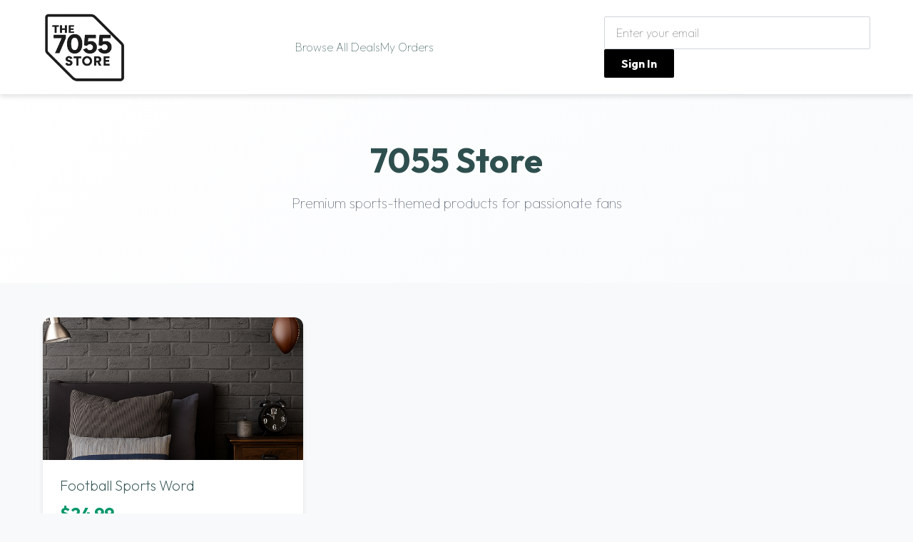

--- FILE ---
content_type: text/html; charset=UTF-8
request_url: https://the7055store.com/contact-us/
body_size: 1829
content:
<!DOCTYPE html>
<html lang="en">
<head>
    <meta charset="UTF-8">
    <meta name="viewport" content="width=device-width, initial-scale=1.0">
    <title>7055 Store - Premium Products</title>
    <link rel="preconnect" href="https://fonts.googleapis.com">
    <link rel="preconnect" href="https://fonts.gstatic.com" crossorigin>
    <link href="https://fonts.googleapis.com/css2?family=Outfit:wght@100;200;300;400;500;600;700;800;900&display=swap" rel="stylesheet">
    <link rel="stylesheet" href="/css/global.css">
    <link rel="stylesheet" href="/css/style.css">
    <link rel="stylesheet" href="/css/mobile.css">
</head>
<body>
    <div id="header-placeholder"></div>

    <section class="hero-section">
        <div class="container">
            <h1 class="hero-title">7055 Store</h1>
            <p class="hero-subtitle">Premium sports-themed products for passionate fans</p>
        </div>
    </section>

    <main class="container">

        <section class="products">
            <div id="products-loading" class="loading">
                <div class="spinner"></div>
                <p>Loading products...</p>
            </div>
            
            <div id="products-grid" class="product-grid" style="display: none;">
                <!-- Products will be loaded here -->
            </div>
            
            <div id="products-error" class="loading" style="display: none;">
                <p>Failed to load products. Please refresh the page.</p>
            </div>
        </section>
    </main>

    <div id="footer-placeholder"></div>

    <script src="/components/loader.js"></script>
    <script src="/components/modals.js"></script>
    <script type="module" src="/js/auth.js"></script>
    <script>
        // Load products on page load
        document.addEventListener('DOMContentLoaded', loadProducts);

        async function loadProducts() {
            try {
                const response = await fetch('/api/products');
                const products = await response.json();
                
                displayProducts(products);
                
            } catch (error) {
                console.error('Error loading products:', error);
                showError();
            }
        }

        function displayProducts(products) {
            const grid = document.getElementById('products-grid');
            const loading = document.getElementById('products-loading');
            
            loading.style.display = 'none';
            
            if (products.length === 0) {
                grid.innerHTML = `
                    <div class="loading">
                        <p>No products available yet. Check back soon!</p>
                    </div>
                `;
                grid.style.display = 'block';
                return;
            }
            
            grid.innerHTML = products.map(product => `
                <div class="product-card">
                    <div class="product-image">
                        ${product.featured_image ? `
                            <img src="${product.featured_image}" 
                                 alt="${product.name}" 
                                 style="width: 100%; height: 100%; object-fit: cover;"
                                 onerror="this.style.display='none'; this.nextElementSibling.style.display='flex';">
                            <div style="display: none; width: 100%; height: 100%; align-items: center; justify-content: center; color: #9ca3af;">
                                Image not available
                            </div>
                        ` : `
                            <div style="width: 100%; height: 100%; display: flex; align-items: center; justify-content: center; color: #9ca3af; background-color: #f3f4f6;">
                                No Image Set
                            </div>
                        `}
                    </div>
                    <div class="product-info">
                        <h3 class="product-name">${product.name}</h3>
                        <div class="product-price">$${product.price}</div>
                        <div class="product-inventory" style="color: #6b7280; font-size: 0.875rem; margin: 0.5rem 0;">
                            ${product.inventory > 10 ? 'In Stock' : product.inventory > 0 ? `Only ${product.inventory} left` : 'Out of Stock'}
                        </div>
                        <a href="/${product.slug || product.name.toLowerCase().replace(/[^a-z0-9]+/g, '-').replace(/(^-|-$)/g, '')}" 
                           class="btn btn-primary" 
                           style="width: 100%; text-align: center;">
                            View Product
                        </a>
                    </div>
                </div>
            `).join('');
            
            grid.style.display = 'grid';
        }

        function showError() {
            document.getElementById('products-loading').style.display = 'none';
            document.getElementById('products-error').style.display = 'block';
        }
    </script>
</body>
</html>


--- FILE ---
content_type: text/html; charset=UTF-8
request_url: https://the7055store.com/components/header.html
body_size: 769
content:
    <header class="header">
        <div class="container">
            <div class="header-content">
                <a href="/" class="logo">
                    <img src="/images/brand/the_7055_store/the_7055_store_logo.png" alt="7055 Store" />
                </a>
                
                <nav class="nav-links">
                    <a href="/">Browse All Deals</a>
                    <a href="/my-orders.html">My Orders</a>
                </nav>
                
                <div class="auth-section">
                    <!-- Auth content will be populated by JavaScript -->
                </div>
            </div>
        </div>
    </header>


--- FILE ---
content_type: text/html; charset=UTF-8
request_url: https://the7055store.com/components/footer.html
body_size: 756
content:
    <!-- Section 8 - Footer -->
    <footer class="global-footer">
        <div class="container">
            <div class="footer-content">
                <div class="footer-section">
                    <h4>Quick Links</h4>
                    <ul class="footer-links">
                        <li><a href="#" onclick="openModal('privacy-modal')">Privacy Policy</a></li>
                        <li><a href="mailto:thestore@7055inc.com">Contact</a></li>
                        <li><a href="#" onclick="openModal('returns-modal')">Returns & Shipping</a></li>
                        <li><a href="/my-orders">Track Your Order</a></li>
                    </ul>
                </div>
                
                <div class="footer-section">
                    <h4>Customer Support</h4>
                    <ul class="footer-links">
                        <li><a href="mailto:thestore@7055inc.com">thestore@7055inc.com</a></li>
                    </ul>
                </div>
                
                <div class="footer-section">
                    <h4>Secure Payment</h4>
                    <div class="payment-badges">
                        <i class="fab fa-cc-visa payment-icon" title="Visa"></i>
                        <i class="fab fa-cc-mastercard payment-icon" title="Mastercard"></i>
                        <i class="fab fa-cc-amex payment-icon" title="American Express"></i>
                        <i class="fab fa-cc-discover payment-icon" title="Discover"></i>
                        <i class="fab fa-apple-pay payment-icon" title="Apple Pay"></i>
                        <i class="fab fa-google-pay payment-icon" title="Google Pay"></i>
                        <i class="fab fa-cc-stripe payment-icon" title="Stripe"></i>
                    </div>
                </div>
            </div>
            
            <div class="footer-bottom">
                <div class="footer-tagline">
                    The 7055 Store — A Division of Online Art Festival / BEEMEE
                </div>
                <div class="footer-copyright">
                    © 2024 The 7055 Store. All rights reserved. Handcrafted in the USA.
                </div>
            </div>
        </div>
    </footer>


--- FILE ---
content_type: text/html; charset=UTF-8
request_url: https://the7055store.com/components/modals.html
body_size: 1667
content:
    <!-- Privacy Policy Modal -->
    <div id="privacy-modal" class="modal" style="display: none;">
        <div class="modal-content">
            <div class="modal-header">
                <h2>Privacy Policy</h2>
                <span class="close" onclick="closeModal('privacy-modal')">&times;</span>
            </div>
            <div class="modal-body">
                <p><strong>Effective Date:</strong> January 1, 2024</p>
                
                <h3>Information We Collect</h3>
                <p>We collect information you provide directly to us, such as when you create an account, make a purchase, or contact us. This may include your name, email address, phone number, shipping address, and payment information.</p>
                
                <h3>How We Use Your Information</h3>
                <p>We use the information we collect to:</p>
                <ul>
                    <li>Process and fulfill your orders</li>
                    <li>Send you order confirmations and shipping updates</li>
                    <li>Respond to your comments and questions</li>
                    <li>Improve our products and services</li>
                    <li>Send you promotional communications (with your consent)</li>
                </ul>
                
                <h3>Information Sharing</h3>
                <p>We do not sell, trade, or otherwise transfer your personal information to third parties except as described in this policy. We may share your information with service providers who assist us in operating our website and conducting our business.</p>
                
                <h3>Data Security</h3>
                <p>We implement appropriate security measures to protect your personal information against unauthorized access, alteration, disclosure, or destruction. All payment processing is handled securely through Stripe.</p>
                
                <h3>Your Rights</h3>
                <p>You have the right to access, update, or delete your personal information. You may also opt out of promotional communications at any time.</p>
                
                <h3>Contact Us</h3>
                <p>If you have any questions about this Privacy Policy, please contact us at <a href="mailto:thestore@7055inc.com">thestore@7055inc.com</a>.</p>
            </div>
        </div>
    </div>

    <!-- Returns & Shipping Modal -->
    <div id="returns-modal" class="modal" style="display: none;">
        <div class="modal-content">
            <div class="modal-header">
                <h2>Returns & Shipping</h2>
                <span class="close" onclick="closeModal('returns-modal')">&times;</span>
            </div>
            <div class="modal-body">
                <h3>Shipping Information</h3>
                <p>Most orders ship within a week of purchase. All orders ship via the most economical method to keep costs low for our customers. We do not offer expedited shipping in most circumstances.</p>
                <p>You will receive a tracking number via email once your order has shipped. Please allow 5-10 business days for delivery depending on your location.</p>
                
                <h3>Returns Policy</h3>
                <p>For a return authorization, please contact us at <a href="mailto:thestore@7055inc.com">thestore@7055inc.com</a>. Each flash sale has unique return conditions and our support staff will help you with the process.</p>
                
                <p><strong>Important:</strong> All returns must be made within 30 days of original order receipt. We cannot make exceptions to this rule.</p>
                
                <p>Items must be returned in their original condition and packaging. Return shipping costs are the responsibility of the customer unless the item was damaged or defective upon arrival.</p>
                
                <h3>Refund Processing</h3>
                <p>Once we receive and inspect your returned item, we will process your refund within 5-7 business days. Refunds will be issued to the original payment method used for the purchase.</p>
                
                <h3>Questions?</h3>
                <p>If you have any questions about shipping or returns, please don't hesitate to contact us at <a href="mailto:thestore@7055inc.com">thestore@7055inc.com</a>.</p>
            </div>
        </div>
    </div>


--- FILE ---
content_type: text/css; charset=UTF-8
request_url: https://the7055store.com/css/global.css
body_size: 2879
content:
/* 7055 Store - Global Styles with Outfit Font */
/* Google Font - Outfit is loaded via HTML <link> tags for better performance */

/* Global Reset */
* {
    margin: 0;
    padding: 0;
    box-sizing: border-box;
}

/* Root Variables */
:root {
    --primary-font: 'Outfit', 'Arial', sans-serif;
    --text-color: #2F4F4F; /* Dark Slate Grey */
    --heading-color: #2F4F4F; /* Dark Slate Grey */
    --primary-blue: #2563eb;
    --success-green: #059669;
    --background-light: #f8f9fa;
    --white: #ffffff;
    --border-light: #e5e7eb;
    --border-medium: #d1d5db;
    --text-muted: #6b7280;
    --shadow-sm: 0 2px 4px rgba(0,0,0,0.1);
    --shadow-md: 0 4px 6px rgba(0,0,0,0.1);
    --shadow-lg: 0 8px 25px rgba(0,0,0,0.15);
}

/* Base Typography */
body {
    font-family: var(--primary-font);
    line-height: 1.6;
    color: var(--text-color);
    background: var(--background-light);
    font-weight: 100; /* Thin */
}

/* Font is now loading successfully! */

/* Headings - All use Outfit Bold */
h1, h2, h3, h4, h5, h6 {
    font-family: var(--primary-font);
    font-weight: 700; /* Bold */
    color: var(--heading-color);
    line-height: 1.2;
    margin-bottom: 0.5rem;
}

h1 {
    font-size: 2.5rem;
}

h2 {
    font-size: 2rem;
}

h3 {
    font-size: 1.75rem;
}

h4 {
    font-size: 1.5rem;
}

h5 {
    font-size: 1.25rem;
}

h6 {
    font-size: 1.125rem;
}

/* Text Elements */
p {
    margin-bottom: 1rem;
    color: var(--text-color);
    font-weight: 100; /* Thin */
}

a {
    color: var(--primary-blue);
    text-decoration: none;
    transition: color 0.3s ease;
}

a:hover {
    color: #1d4ed8;
}

/* Utility Classes */
.container {
    max-width: 1200px;
    margin: 0 auto;
    padding: 0 20px;
}

.text-center {
    text-align: center;
}

.text-muted {
    color: var(--text-muted);
}

.font-bold {
    font-weight: 700;
}

.font-semibold {
    font-weight: 600;
}

.font-medium {
    font-weight: 500;
}

/* Logo Styles */
.logo {
    display: flex;
    align-items: center;
    text-decoration: none;
}

.logo img {
    max-height: 100px;
    width: auto;
    object-fit: contain;
}

/* Fallback logo text (if image not available) */
.logo-text {
    font-family: var(--primary-font);
    font-size: 1.5rem;
    font-weight: 700;
    color: var(--primary-blue);
}

/* Button Base Styles */
.btn {
    display: inline-flex;
    align-items: center;
    justify-content: center;
    padding: 0.75rem 1.5rem;
    font-family: var(--primary-font);
    font-weight: 300; /* Light */
    font-size: 1rem;
    border: none;
    border-radius: 8px;
    cursor: pointer;
    text-decoration: none;
    transition: all 0.3s ease;
    line-height: 1;
}

.btn-primary {
    background: var(--primary-blue);
    color: var(--white);
}

.btn-primary:hover {
    background: #1d4ed8;
    transform: translateY(-1px);
}

.btn-secondary {
    background: var(--border-light);
    color: var(--text-color);
}

.btn-secondary:hover {
    background: var(--border-medium);
}

.btn-success {
    background: var(--success-green);
    color: var(--white);
}

.btn-success:hover {
    background: #047857;
}

.btn-danger {
    background: #dc2626;
    color: var(--white);
}

.btn-danger:hover {
    background: #b91c1c;
}

/* Checkout Button - Black & White with Sharp Corners */
.btn-checkout {
    background: #000 !important;
    color: white !important;
    border-radius: 2px !important;
    font-weight: 700;
    transition: all 0.3s ease;
}

.btn-checkout:hover {
    background: #333 !important;
    transform: translateY(-1px);
}

/* Email Input - Sharp Corners to Match Logo */
.email-input {
    border-radius: 2px !important;
}

/* Global Section - Clean Black & White Styling */
.global-section {
    background: #fff;
    color: #333;
    padding: 4rem 0;
    text-align: center;
    border-top: 1px solid #eee;
    border-bottom: 1px solid #eee;
}

.global-content {
    max-width: 800px;
    margin: 0 auto;
}

.global-content h2 {
    color: #000;
    font-weight: 700;
    font-size: 2.2rem;
    margin-bottom: 1.5rem;
}

.global-content p {
    color: #333;
    font-size: 1.1rem;
    line-height: 1.6;
    margin-bottom: 2rem;
}

/* Global Footer - Black & White 7055 Store Branding */
.global-footer {
    background: #000;
    color: #fff;
    padding: 3rem 0 1rem;
    margin-top: 4rem;
}

.global-footer .footer-content {
    display: grid;
    grid-template-columns: repeat(auto-fit, minmax(250px, 1fr));
    gap: 2rem;
    margin-bottom: 2rem;
}

.global-footer .footer-section h4 {
    color: #fff;
    font-weight: 700;
    font-size: 1.2rem;
    margin-bottom: 1rem;
    text-transform: uppercase;
    letter-spacing: 0.5px;
}

.global-footer .footer-links {
    list-style: none;
    padding: 0;
    margin: 0;
}

.global-footer .footer-links li {
    margin-bottom: 0.5rem;
}

.global-footer .footer-links a {
    color: #ccc;
    text-decoration: none;
    transition: color 0.3s ease;
}

.global-footer .footer-links a:hover {
    color: #fff;
}

.global-footer .payment-badges {
    display: flex;
    flex-wrap: wrap;
    gap: 0.5rem;
}

.global-footer .payment-icon {
    font-size: 2rem;
    color: #fff;
    transition: color 0.3s ease;
}

.global-footer .payment-icon:hover {
    color: #ccc;
}

.global-footer .footer-bottom {
    border-top: 1px solid #333;
    padding-top: 1.5rem;
    text-align: center;
}

.global-footer .footer-tagline {
    color: #ccc;
    font-size: 1rem;
    margin-bottom: 0.5rem;
    font-weight: 600;
}

.global-footer .footer-copyright {
    color: #888;
    font-size: 0.9rem;
}



/* Modal Styles */
.modal {
    display: none;
    position: fixed;
    z-index: 1000;
    left: 0;
    top: 0;
    width: 100%;
    height: 100%;
    overflow: auto;
    background-color: rgba(0, 0, 0, 0.5);
}

.modal-content {
    background-color: #fff;
    margin: 5% auto;
    padding: 0;
    border-radius: 8px;
    width: 90%;
    max-width: 600px;
    max-height: 80vh;
    overflow-y: auto;
    box-shadow: 0 4px 20px rgba(0, 0, 0, 0.3);
}

.modal-header {
    background: #000;
    color: #fff;
    padding: 1.5rem 2rem;
    border-radius: 8px 8px 0 0;
    display: flex;
    justify-content: space-between;
    align-items: center;
}

.modal-header h2 {
    margin: 0;
    font-size: 1.5rem;
    font-weight: 700;
}

.close {
    color: #fff;
    font-size: 2rem;
    font-weight: bold;
    cursor: pointer;
    line-height: 1;
}

.close:hover,
.close:focus {
    color: #ccc;
}

.modal-body {
    padding: 2rem;
    line-height: 1.6;
}

.modal-body h3 {
    color: #000;
    font-weight: 700;
    margin-top: 1.5rem;
    margin-bottom: 1rem;
}

.modal-body h3:first-child {
    margin-top: 0;
}

.modal-body ul {
    margin: 1rem 0;
    padding-left: 1.5rem;
}

.modal-body li {
    margin-bottom: 0.5rem;
}

.modal-body a {
    color: #000;
    text-decoration: underline;
}

.modal-body a:hover {
    color: #333;
}



/* Form Elements */
.form-group {
    margin-bottom: 1.5rem;
}

.form-group label {
    display: block;
    margin-bottom: 0.5rem;
    font-family: var(--primary-font);
    font-weight: 300; /* Light */
    color: var(--heading-color);
}

.form-control {
    width: 100%;
    padding: 0.75rem 1rem;
    font-family: var(--primary-font);
    font-size: 1rem;
    font-weight: 100; /* Thin */
    color: var(--text-color);
    background: var(--white);
    border: 1px solid var(--border-medium);
    border-radius: 8px;
    transition: border-color 0.3s ease, box-shadow 0.3s ease;
}

.form-control:focus {
    outline: none;
    border-color: var(--primary-blue);
    box-shadow: 0 0 0 3px rgba(37, 99, 235, 0.1);
}

/* Card Styles */
.card {
    background: var(--white);
    border-radius: 12px;
    box-shadow: var(--shadow-md);
    overflow: hidden;
    transition: transform 0.3s ease, box-shadow 0.3s ease;
}

.card:hover {
    transform: translateY(-2px);
    box-shadow: var(--shadow-lg);
}

.card-body {
    padding: 1.5rem;
}

.card-header {
    padding: 1rem 1.5rem;
    background: #f9fafb;
    border-bottom: 1px solid var(--border-light);
}

/* Loading States */
.loading {
    display: flex;
    align-items: center;
    justify-content: center;
    padding: 2rem;
    color: var(--text-muted);
    font-family: var(--primary-font);
}

.spinner {
    display: inline-block;
    width: 20px;
    height: 20px;
    border: 2px solid var(--border-light);
    border-top: 2px solid var(--primary-blue);
    border-radius: 50%;
    animation: spin 1s linear infinite;
    margin-right: 0.5rem;
}

@keyframes spin {
    0% { transform: rotate(0deg); }
    100% { transform: rotate(360deg); }
}

/* Responsive Typography */
@media (max-width: 768px) {
    h1 {
        font-size: 2rem;
    }
    
    h2 {
        font-size: 1.75rem;
    }
    
    h3 {
        font-size: 1.5rem;
    }
    
    .container {
        padding: 0 15px;
    }
}

@media (max-width: 480px) {
    h1 {
        font-size: 1.75rem;
    }
    
    h2 {
        font-size: 1.5rem;
    }
    
    .btn {
        padding: 0.625rem 1.25rem;
        font-size: 0.9rem;
    }
}


--- FILE ---
content_type: text/css; charset=UTF-8
request_url: https://the7055store.com/css/style.css
body_size: 2025
content:
/* 7055 Store - Component Styles */
/* Global styles are now in global.css */

/* Header */
.header {
    background: var(--white);
    box-shadow: var(--shadow-md);
    position: sticky;
    top: 0;
    z-index: 100;
}

.header-content {
    display: flex;
    justify-content: space-between;
    align-items: center;
    padding: 1rem 0;
}

/* Logo styles are now in global.css */

.nav-links {
    display: flex;
    gap: 2rem;
    align-items: center;
}

.nav-links a {
    text-decoration: none;
    color: var(--text-color);
    font-weight: 100; /* Thin */
    font-family: var(--primary-font);
    transition: color 0.3s ease;
}

.nav-links a:hover {
    color: var(--primary-blue);
}

/* Auth Section */
.auth-section {
    display: flex;
    align-items: center;
    gap: 1rem;
}

.user-info {
    display: none;
    align-items: center;
    gap: 0.5rem;
    color: var(--text-muted);
    font-family: var(--primary-font);
}

/* Button styles are now in global.css - these are component-specific overrides */

/* Product Grid */
.product-grid {
    display: grid;
    grid-template-columns: repeat(auto-fill, minmax(300px, 1fr));
    gap: 2rem;
    margin: 2rem 0;
}

.product-card {
    background: var(--white);
    border-radius: 12px;
    overflow: hidden;
    box-shadow: var(--shadow-md);
    transition: transform 0.3s ease, box-shadow 0.3s ease;
}

.product-card:hover {
    transform: translateY(-4px);
    box-shadow: var(--shadow-lg);
}

.product-image {
    width: 100%;
    height: 200px;
    background: #f3f4f6;
    display: flex;
    align-items: center;
    justify-content: center;
    color: #9ca3af;
    font-size: 0.9rem;
}

.product-info {
    padding: 1.5rem;
}

.product-name {
    font-size: 1.25rem;
    font-weight: 200; /* Extra Light */
    font-family: var(--primary-font);
    margin-bottom: 0.5rem;
    color: var(--heading-color);
}

.product-price {
    font-size: 1.5rem;
    font-weight: 700;
    font-family: var(--primary-font);
    color: var(--success-green);
    margin-bottom: 1rem;
}

/* Product Landing Page */
.product-hero {
    display: grid;
    grid-template-columns: 1fr 1fr;
    gap: 3rem;
    margin: 3rem 0;
    align-items: start;
}

/* Hero Section for Homepage */
.hero-section {
    background: linear-gradient(135deg, var(--white) 0%, #f8fafc 100%);
    padding: 4rem 0;
    text-align: center;
    margin-bottom: 3rem;
}

.hero-title {
    font-size: 3rem;
    font-weight: 700;
    font-family: var(--primary-font);
    color: var(--heading-color);
    margin-bottom: 1rem;
}

.hero-subtitle {
    font-size: 1.25rem;
    font-family: var(--primary-font);
    color: var(--text-muted);
    max-width: 600px;
    margin: 0 auto 2rem;
}

.product-image-large {
    width: 100%;
    height: 400px;
    background: #f3f4f6;
    border-radius: 12px;
    display: flex;
    align-items: center;
    justify-content: center;
    color: #9ca3af;
}

.product-details {
    background: var(--white);
    padding: 2rem;
    border-radius: 12px;
    box-shadow: var(--shadow-md);
}

.product-title {
    font-size: 2rem;
    font-weight: 700;
    font-family: var(--primary-font);
    margin-bottom: 1rem;
    color: var(--heading-color);
}

.product-price-large {
    font-size: 2.5rem;
    font-weight: 700;
    font-family: var(--primary-font);
    color: var(--success-green);
    margin-bottom: 2rem;
}

/* Checkout Section */
.checkout-section {
    margin-top: 2rem;
    padding-top: 2rem;
    border-top: 1px solid #e5e7eb;
}

.quantity-selector {
    display: flex;
    align-items: center;
    gap: 1rem;
    margin-bottom: 2rem;
}

.quantity-input {
    width: 80px;
    padding: 0.75rem;
    border: 1px solid var(--border-medium);
    border-radius: 8px;
    text-align: center;
    font-family: var(--primary-font);
    font-weight: 500;
    color: var(--text-color);
    background: var(--white);
    transition: border-color 0.3s ease;
}

.quantity-input:focus {
    outline: none;
    border-color: var(--primary-blue);
    box-shadow: 0 0 0 3px rgba(37, 99, 235, 0.1);
}

#card-element {
    padding: 1rem;
    border: 1px solid var(--border-medium);
    border-radius: 8px;
    margin: 1rem 0;
    background: var(--white);
    transition: border-color 0.3s ease;
}

#card-element:focus-within {
    border-color: var(--primary-blue);
    box-shadow: 0 0 0 3px rgba(37, 99, 235, 0.1);
}

.checkout-button {
    width: 100%;
    padding: 1rem;
    font-size: 1.1rem;
    margin-top: 1rem;
}

/* Orders Page */
.orders-container {
    margin: 2rem 0;
}

.order-card {
    background: white;
    border-radius: 12px;
    padding: 1.5rem;
    margin-bottom: 1rem;
    box-shadow: 0 2px 4px rgba(0,0,0,0.1);
}

.order-header {
    display: flex;
    justify-content: space-between;
    align-items: center;
    margin-bottom: 1rem;
}

.order-date {
    color: #666;
    font-size: 0.9rem;
}

.tracking-info {
    background: #f0f9ff;
    padding: 1rem;
    border-radius: 8px;
    margin-top: 1rem;
}

/* Admin Panel */
.admin-container {
    max-width: 800px;
    margin: 2rem auto;
}

.admin-login {
    background: white;
    padding: 2rem;
    border-radius: 12px;
    box-shadow: 0 4px 6px rgba(0,0,0,0.1);
    text-align: center;
}

.form-group {
    margin-bottom: 1rem;
    text-align: left;
}

.form-group label {
    display: block;
    margin-bottom: 0.5rem;
    font-weight: 500;
}

.form-group input {
    width: 100%;
    padding: 0.75rem;
    border: 1px solid #d1d5db;
    border-radius: 6px;
    font-size: 1rem;
}

.orders-table {
    width: 100%;
    background: white;
    border-radius: 12px;
    overflow: hidden;
    box-shadow: 0 4px 6px rgba(0,0,0,0.1);
}

.orders-table table {
    width: 100%;
    border-collapse: collapse;
}

.orders-table th,
.orders-table td {
    padding: 1rem;
    text-align: left;
    border-bottom: 1px solid #e5e7eb;
}

.orders-table th {
    background: #f9fafb;
    font-weight: 600;
}

/* Loading States */
.loading {
    text-align: center;
    padding: 2rem;
    color: #666;
}

.spinner {
    display: inline-block;
    width: 20px;
    height: 20px;
    border: 2px solid #f3f3f3;
    border-top: 2px solid #2563eb;
    border-radius: 50%;
    animation: spin 1s linear infinite;
}

@keyframes spin {
    0% { transform: rotate(0deg); }
    100% { transform: rotate(360deg); }
}

/* Responsive Design */
@media (max-width: 768px) {
    .product-hero {
        grid-template-columns: 1fr;
        gap: 2rem;
    }
    
    .product-grid {
        grid-template-columns: 1fr;
    }
    
    .header-content {
        flex-direction: column;
        gap: 1rem;
    }
    
    .nav-links {
        flex-wrap: wrap;
        justify-content: center;
    }
}


--- FILE ---
content_type: text/css; charset=UTF-8
request_url: https://the7055store.com/css/mobile.css
body_size: 551
content:
/* Mobile-specific styles */
@media (max-width: 768px) {
    /* Ensure global footer maintains black branding on mobile */
    .global-footer {
        background: #000 !important;
        color: #fff !important;
    }
    
    .global-footer .footer-section h4 {
        color: #fff !important;
    }
    
    .global-footer .footer-links a {
        color: #ccc !important;
        text-decoration: none !important;
    }
    
    .global-footer .footer-links a:hover {
        color: #fff !important;
    }
    
    .global-footer .footer-links {
        list-style: none !important;
        padding: 0 !important;
        margin: 0 !important;
    }
    
    .global-footer .footer-links li {
        list-style: none !important;
        margin-bottom: 0.5rem;
    }
    
    .global-footer .payment-icon {
        color: #fff !important;
    }
    
    .global-footer .footer-tagline {
        color: #ccc !important;
    }
    
    .global-footer .footer-copyright {
        color: #888 !important;
    }
    
    /* Mobile footer layout */
    .global-footer .footer-content {
        grid-template-columns: 1fr;
        text-align: center;
    }
    
    .global-footer .payment-badges {
        justify-content: center;
    }
    
    /* Mobile modal adjustments */
    .modal-content {
        margin: 2rem auto 0;
        width: 95%;
        max-height: 85vh;
        position: relative;
        top: 0;
    }
    
    .modal-header {
        padding: 1rem 1.5rem;
    }
    
    .modal-body {
        padding: 1.5rem;
    }
}


--- FILE ---
content_type: application/javascript; charset=UTF-8
request_url: https://the7055store.com/components/modals.js
body_size: 453
content:
// Modal functionality
function openModal(modalId) {
    document.getElementById(modalId).style.display = 'block';
    document.body.style.overflow = 'hidden'; // Prevent background scrolling
}

function closeModal(modalId) {
    document.getElementById(modalId).style.display = 'none';
    document.body.style.overflow = 'auto'; // Restore scrolling
}

// Close modal when clicking outside of it
window.onclick = function(event) {
    const modals = document.querySelectorAll('.modal');
    modals.forEach(modal => {
        if (event.target === modal) {
            modal.style.display = 'none';
            document.body.style.overflow = 'auto';
        }
    });
}

// Close modal with Escape key
document.addEventListener('keydown', function(event) {
    if (event.key === 'Escape') {
        const modals = document.querySelectorAll('.modal');
        modals.forEach(modal => {
            if (modal.style.display === 'block') {
                modal.style.display = 'none';
                document.body.style.overflow = 'auto';
            }
        });
    }
});


--- FILE ---
content_type: application/javascript; charset=UTF-8
request_url: https://the7055store.com/components/loader.js
body_size: 469
content:
// Component loader for header, footer, and modals
async function loadComponent(elementId, componentPath) {
    try {
        const response = await fetch(componentPath);
        const html = await response.text();
        document.getElementById(elementId).innerHTML = html;
    } catch (error) {
        console.error(`Error loading component ${componentPath}:`, error);
    }
}

// Load modals directly to body (for proper positioning)
async function loadModalsToBody() {
    try {
        const response = await fetch('/components/modals.html');
        const html = await response.text();
        document.body.insertAdjacentHTML('beforeend', html);
    } catch (error) {
        console.error('Error loading modals:', error);
    }
}

// Load header, footer, and modals when DOM is ready
document.addEventListener('DOMContentLoaded', async function() {
    await loadComponent('header-placeholder', '/components/header.html');
    await loadComponent('footer-placeholder', '/components/footer.html');
    await loadModalsToBody();
});


--- FILE ---
content_type: application/javascript; charset=UTF-8
request_url: https://the7055store.com/js/auth.js
body_size: 2994
content:
// Firebase Auth Configuration
import { initializeApp } from 'https://www.gstatic.com/firebasejs/10.7.1/firebase-app.js';
import { 
    getAuth, 
    signInWithEmailLink, 
    sendSignInLinkToEmail, 
    isSignInWithEmailLink,
    signOut,
    onAuthStateChanged 
} from 'https://www.gstatic.com/firebasejs/10.7.1/firebase-auth.js';

// Firebase configuration - you'll need to replace with your config
const firebaseConfig = {
    apiKey: "AIzaSyDPmw4n3y1mBUzsgr5EYVJYMjUXCiTL6qo",
    authDomain: "store-693ab.firebaseapp.com",
    projectId: "store-693ab",
    storageBucket: "store-693ab.firebasestorage.app",
    messagingSenderId: "84808136460",
    appId: "1:84808136460:web:7242468d59e3f677ffbb29",
    measurementId: "G-SFB0278MG9"
};

// Initialize Firebase
const app = initializeApp(firebaseConfig);
const auth = getAuth(app);

// Auth state management
let currentUser = null;
let authToken = null;

// Initialize auth state - wait for DOM and header to load
document.addEventListener('DOMContentLoaded', () => {
    // Wait a bit for the header to load, then initialize auth
    setTimeout(() => {
        onAuthStateChanged(auth, async (user) => {
            currentUser = user;
            
            if (user) {
                // Get fresh token
                authToken = await user.getIdToken();
                showAuthenticatedState(user);
            } else {
                authToken = null;
                showUnauthenticatedState();
            }
        });
    }, 1000); // Give header time to load
});

// Check if returning from email link
document.addEventListener('DOMContentLoaded', () => {
    if (isSignInWithEmailLink(auth, window.location.href)) {
        console.log('Email link detected, attempting sign-in...');
        handleEmailLinkSignIn();
    }
});

// Email link sign in configuration  
const actionCodeSettings = {
    url: 'https://the7055store.com/',
    handleCodeInApp: true,
};

// Send sign-in email
async function sendLoginEmail(email) {
    try {
        await sendSignInLinkToEmail(auth, email, actionCodeSettings);
        localStorage.setItem('emailForSignIn', email);
        showMessage('Check your email for the sign-in link!', 'success');
        return true;
    } catch (error) {
        console.error('Error sending email:', error);
        showMessage('Failed to send sign-in email. Please try again.', 'error');
        return false;
    }
}

// Handle email link sign in
async function handleEmailLinkSignIn() {
    try {
        let email = localStorage.getItem('emailForSignIn');
        
        if (!email) {
            email = window.prompt('Please provide your email for confirmation');
        }
        
        if (email && email.includes('@')) {
            console.log('Attempting sign-in with:', { email, url: window.location.href });
            
            await signInWithEmailLink(auth, email, window.location.href);
            localStorage.removeItem('emailForSignIn');
            
            // Clean up URL
            window.history.replaceState({}, document.title, window.location.pathname);
            
            showMessage('Successfully signed in!', 'success');
        } else {
            throw new Error('Valid email address is required');
        }
    } catch (error) {
        console.error('Error signing in with email link:', error);
        
        // More detailed error handling
        if (error.code === 'auth/invalid-action-code') {
            showMessage('This sign-in link has expired or is invalid. Please request a new one.', 'error');
        } else if (error.code === 'auth/expired-action-code') {
            showMessage('This sign-in link has expired. Please request a new one.', 'error');
        } else {
            showMessage(`Sign-in failed: ${error.message}`, 'error');
        }
        
        // Clear the URL parameters on error
        window.history.replaceState({}, document.title, window.location.pathname);
    }
}

// Sign out
async function signOutUser() {
    try {
        await signOut(auth);
        showMessage('Signed out successfully', 'success');
    } catch (error) {
        console.error('Error signing out:', error);
        showMessage('Failed to sign out', 'error');
    }
}

// Update UI based on auth state
function showAuthenticatedState(user) {
    const authSection = document.querySelector('.auth-section');
    const userInfo = document.querySelector('.user-info');
    
    if (authSection) {
        authSection.innerHTML = `
            <div class="user-info" style="display: flex;">
                <span>👋 ${user.email}</span>
                <button class="btn btn-secondary" onclick="signOutUser()">Sign Out</button>
            </div>
        `;
    }
    
    // Show authenticated content
    document.querySelectorAll('.auth-required').forEach(el => {
        el.style.display = 'block';
    });
    
    document.querySelectorAll('.auth-hidden').forEach(el => {
        el.style.display = 'none';
    });
}

function showUnauthenticatedState() {
    const authSection = document.querySelector('.auth-section');
    
    if (authSection) {
        authSection.innerHTML = `
            <div class="auth-form">
                <input type="email" id="email-input" placeholder="Enter your email" class="form-control email-input" style="margin-right: 0.5rem;">
                <button class="btn btn-checkout" onclick="handleEmailSignIn()">Sign In</button>
            </div>
        `;
    }
    
    // Hide authenticated content
    document.querySelectorAll('.auth-required').forEach(el => {
        el.style.display = 'none';
    });
    
    document.querySelectorAll('.auth-hidden').forEach(el => {
        el.style.display = 'block';
    });
}

// Handle email sign in button click
async function handleEmailSignIn() {
    const emailInput = document.getElementById('email-input');
    const email = emailInput?.value?.trim();
    
    if (!email) {
        showMessage('Please enter your email address', 'error');
        return;
    }
    
    if (!isValidEmail(email)) {
        showMessage('Please enter a valid email address', 'error');
        return;
    }
    
    await sendLoginEmail(email);
}

// Utility functions
function isValidEmail(email) {
    return /^[^\s@]+@[^\s@]+\.[^\s@]+$/.test(email);
}

function showMessage(message, type = 'info') {
    // Create or update message element
    let messageEl = document.getElementById('auth-message');
    
    if (!messageEl) {
        messageEl = document.createElement('div');
        messageEl.id = 'auth-message';
        messageEl.style.cssText = `
            position: fixed;
            top: 20px;
            right: 20px;
            padding: 1rem 1.5rem;
            border-radius: 8px;
            color: white;
            font-weight: 500;
            z-index: 1000;
            max-width: 300px;
        `;
        document.body.appendChild(messageEl);
    }
    
    messageEl.textContent = message;
    messageEl.className = `message-${type}`;
    
    // Style based on type
    const colors = {
        success: '#059669',
        error: '#dc2626',
        info: '#2563eb'
    };
    
    messageEl.style.backgroundColor = colors[type] || colors.info;
    messageEl.style.display = 'block';
    
    // Auto hide after 5 seconds
    setTimeout(() => {
        messageEl.style.display = 'none';
    }, 5000);
}

// API helper with auth
async function apiCall(endpoint, options = {}) {
    const headers = {
        'Content-Type': 'application/json',
        ...options.headers
    };
    
    if (authToken) {
        headers.Authorization = `Bearer ${authToken}`;
    }
    
    const response = await fetch(`/api${endpoint}`, {
        ...options,
        headers
    });
    
    if (!response.ok) {
        const error = await response.json().catch(() => ({ error: 'Request failed' }));
        throw new Error(error.error || 'Request failed');
    }
    
    return response.json();
}

// Export for global use
window.sendLoginEmail = sendLoginEmail;
window.signOutUser = signOutUser;
window.handleEmailSignIn = handleEmailSignIn;
window.apiCall = apiCall;
window.getCurrentUser = () => currentUser;
window.getAuthToken = () => authToken;
